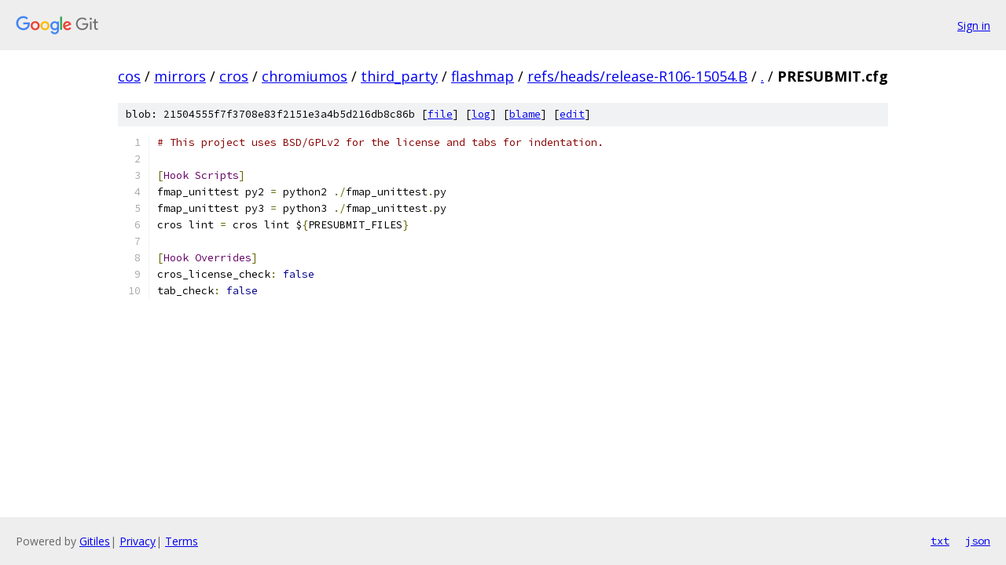

--- FILE ---
content_type: text/html; charset=utf-8
request_url: https://cos.googlesource.com/mirrors/cros/chromiumos/third_party/flashmap/+/refs/heads/release-R106-15054.B/PRESUBMIT.cfg
body_size: 1209
content:
<!DOCTYPE html><html lang="en"><head><meta charset="utf-8"><meta name="viewport" content="width=device-width, initial-scale=1"><title>PRESUBMIT.cfg - mirrors/cros/chromiumos/third_party/flashmap - Git at Google</title><link rel="stylesheet" type="text/css" href="/+static/base.css"><link rel="stylesheet" type="text/css" href="/+static/prettify/prettify.css"><!-- default customHeadTagPart --></head><body class="Site"><header class="Site-header"><div class="Header"><a class="Header-image" href="/"><img src="//www.gstatic.com/images/branding/lockups/2x/lockup_git_color_108x24dp.png" width="108" height="24" alt="Google Git"></a><div class="Header-menu"> <a class="Header-menuItem" href="https://accounts.google.com/AccountChooser?faa=1&amp;continue=https://cos.googlesource.com/login/mirrors/cros/chromiumos/third_party/flashmap/%2B/refs/heads/release-R106-15054.B/PRESUBMIT.cfg">Sign in</a> </div></div></header><div class="Site-content"><div class="Container "><div class="Breadcrumbs"><a class="Breadcrumbs-crumb" href="/?format=HTML">cos</a> / <a class="Breadcrumbs-crumb" href="/mirrors/">mirrors</a> / <a class="Breadcrumbs-crumb" href="/mirrors/cros/">cros</a> / <a class="Breadcrumbs-crumb" href="/mirrors/cros/chromiumos/">chromiumos</a> / <a class="Breadcrumbs-crumb" href="/mirrors/cros/chromiumos/third_party/">third_party</a> / <a class="Breadcrumbs-crumb" href="/mirrors/cros/chromiumos/third_party/flashmap/">flashmap</a> / <a class="Breadcrumbs-crumb" href="/mirrors/cros/chromiumos/third_party/flashmap/+/refs/heads/release-R106-15054.B">refs/heads/release-R106-15054.B</a> / <a class="Breadcrumbs-crumb" href="/mirrors/cros/chromiumos/third_party/flashmap/+/refs/heads/release-R106-15054.B/">.</a> / <span class="Breadcrumbs-crumb">PRESUBMIT.cfg</span></div><div class="u-sha1 u-monospace BlobSha1">blob: 21504555f7f3708e83f2151e3a4b5d216db8c86b [<a href="/mirrors/cros/chromiumos/third_party/flashmap/+/refs/heads/release-R106-15054.B/PRESUBMIT.cfg">file</a>] [<a href="/mirrors/cros/chromiumos/third_party/flashmap/+log/refs/heads/release-R106-15054.B/PRESUBMIT.cfg">log</a>] [<a href="/mirrors/cros/chromiumos/third_party/flashmap/+blame/refs/heads/release-R106-15054.B/PRESUBMIT.cfg">blame</a>] [<a href="https://cos-review.googlesource.com/admin/repos/edit/repo/mirrors/cros/chromiumos/third_party/flashmap/branch/refs/heads/release-R106-15054.B/file/PRESUBMIT.cfg">edit</a>]</div><table class="FileContents"><tr class="u-pre u-monospace FileContents-line"><td class="u-lineNum u-noSelect FileContents-lineNum" data-line-number="1"></td><td class="FileContents-lineContents" id="1"><span class="com"># This project uses BSD/GPLv2 for the license and tabs for indentation.</span></td></tr><tr class="u-pre u-monospace FileContents-line"><td class="u-lineNum u-noSelect FileContents-lineNum" data-line-number="2"></td><td class="FileContents-lineContents" id="2"></td></tr><tr class="u-pre u-monospace FileContents-line"><td class="u-lineNum u-noSelect FileContents-lineNum" data-line-number="3"></td><td class="FileContents-lineContents" id="3"><span class="pun">[</span><span class="typ">Hook</span><span class="pln"> </span><span class="typ">Scripts</span><span class="pun">]</span></td></tr><tr class="u-pre u-monospace FileContents-line"><td class="u-lineNum u-noSelect FileContents-lineNum" data-line-number="4"></td><td class="FileContents-lineContents" id="4"><span class="pln">fmap_unittest py2 </span><span class="pun">=</span><span class="pln"> python2 </span><span class="pun">./</span><span class="pln">fmap_unittest</span><span class="pun">.</span><span class="pln">py</span></td></tr><tr class="u-pre u-monospace FileContents-line"><td class="u-lineNum u-noSelect FileContents-lineNum" data-line-number="5"></td><td class="FileContents-lineContents" id="5"><span class="pln">fmap_unittest py3 </span><span class="pun">=</span><span class="pln"> python3 </span><span class="pun">./</span><span class="pln">fmap_unittest</span><span class="pun">.</span><span class="pln">py</span></td></tr><tr class="u-pre u-monospace FileContents-line"><td class="u-lineNum u-noSelect FileContents-lineNum" data-line-number="6"></td><td class="FileContents-lineContents" id="6"><span class="pln">cros lint </span><span class="pun">=</span><span class="pln"> cros lint $</span><span class="pun">{</span><span class="pln">PRESUBMIT_FILES</span><span class="pun">}</span></td></tr><tr class="u-pre u-monospace FileContents-line"><td class="u-lineNum u-noSelect FileContents-lineNum" data-line-number="7"></td><td class="FileContents-lineContents" id="7"></td></tr><tr class="u-pre u-monospace FileContents-line"><td class="u-lineNum u-noSelect FileContents-lineNum" data-line-number="8"></td><td class="FileContents-lineContents" id="8"><span class="pun">[</span><span class="typ">Hook</span><span class="pln"> </span><span class="typ">Overrides</span><span class="pun">]</span></td></tr><tr class="u-pre u-monospace FileContents-line"><td class="u-lineNum u-noSelect FileContents-lineNum" data-line-number="9"></td><td class="FileContents-lineContents" id="9"><span class="pln">cros_license_check</span><span class="pun">:</span><span class="pln"> </span><span class="kwd">false</span></td></tr><tr class="u-pre u-monospace FileContents-line"><td class="u-lineNum u-noSelect FileContents-lineNum" data-line-number="10"></td><td class="FileContents-lineContents" id="10"><span class="pln">tab_check</span><span class="pun">:</span><span class="pln"> </span><span class="kwd">false</span></td></tr></table><script nonce="RymnToZs5FA0QEfM48_fSw">for (let lineNumEl of document.querySelectorAll('td.u-lineNum')) {lineNumEl.onclick = () => {window.location.hash = `#${lineNumEl.getAttribute('data-line-number')}`;};}</script></div> <!-- Container --></div> <!-- Site-content --><footer class="Site-footer"><div class="Footer"><span class="Footer-poweredBy">Powered by <a href="https://gerrit.googlesource.com/gitiles/">Gitiles</a>| <a href="https://policies.google.com/privacy">Privacy</a>| <a href="https://policies.google.com/terms">Terms</a></span><span class="Footer-formats"><a class="u-monospace Footer-formatsItem" href="?format=TEXT">txt</a> <a class="u-monospace Footer-formatsItem" href="?format=JSON">json</a></span></div></footer></body></html>